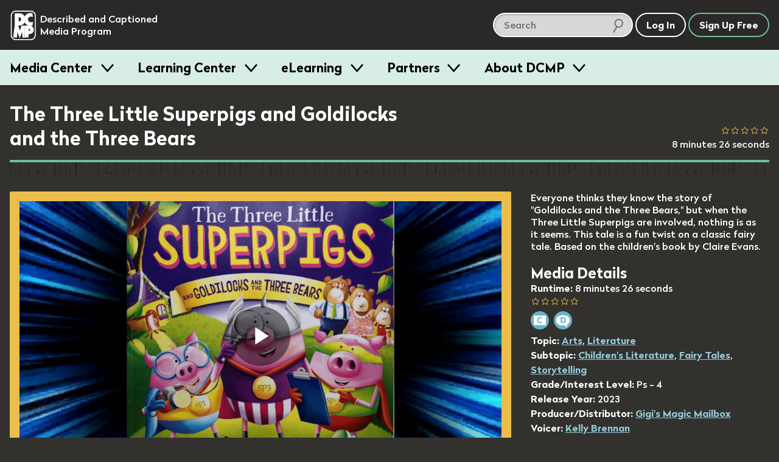

--- FILE ---
content_type: text/html; charset=utf-8
request_url: https://dcmp.org/media/21830/transcript/load?language=en
body_size: 5456
content:
<div class="transcript-text-wrapper padding-t1 bg-band--light-beige pad-a050">
	<p>
			<span class="caption-block" id="caption-0" data-caption-start="500" data-block-type="C" data-caption-index="0">
				[bright music]
			</span>

	</p>
	<p>
			<span class="caption-block" id="caption-1" data-caption-start="683" data-block-type="D" data-caption-index="1">
				(Describer) A woman with sparkly glasses smiles.
			</span>

	</p>
	<p>
			<span class="caption-block" id="caption-2" data-caption-start="4371" data-block-type="C" data-caption-index="2">
				(Children)
Gigi's Magic Mailbox!
			</span>

	</p>
	<p>
			<span class="caption-block" id="caption-3" data-caption-start="7407" data-block-type="C" data-caption-index="3">
				(Gigi)
"The Three Little Superpigs...
			</span>

	</p>
	<p>
			<span class="caption-block" id="caption-4" data-caption-start="10009" data-block-type="C" data-caption-index="4">
				[exuberant music]
			</span>

	</p>
	<p>
			<span class="caption-block" id="caption-5" data-caption-start="10383" data-block-type="D" data-caption-index="5">
				(Describer) Pigs wear superhero costumes.
			</span>

	</p>
	<p>
			<span class="caption-block" id="caption-6" data-caption-start="13980" data-block-type="C" data-caption-index="6">
				...and Goldilocks and
the Three Bears,"
			</span>

			<span class="caption-block" id="caption-7" data-caption-start="17117" data-block-type="C" data-caption-index="7">
				written and illustrated
by Claire Evans.
			</span>

			<span class="caption-block" id="caption-8" data-caption-start="22155" data-block-type="C" data-caption-index="8">
				Once upon a time,
the Three Little Superpigs
			</span>

	</p>
	<p>
			<span class="caption-block" id="caption-9" data-caption-start="25692" data-block-type="C" data-caption-index="9">
				[exuberant music]
			</span>

	</p>
	<p>
			<span class="caption-block" id="caption-10" data-caption-start="26583" data-block-type="D" data-caption-index="10">
				(Describer) The pigs smile.
			</span>

	</p>
	<p>
			<span class="caption-block" id="caption-11" data-caption-start="30063" data-block-type="C" data-caption-index="11">
				were hard at work
investigating a new case.
			</span>

			<span class="caption-block" id="caption-12" data-caption-start="34267" data-block-type="C" data-caption-index="12">
				They were seeking
the whereabouts
			</span>

			<span class="caption-block" id="caption-13" data-caption-start="36302" data-block-type="C" data-caption-index="13">
				of Fairyland's
number one villain
			</span>

			<span class="caption-block" id="caption-14" data-caption-start="38872" data-block-type="C" data-caption-index="14">
				and master of disguise,
the Big Bad Wolf,
			</span>

			<span class="caption-block" id="caption-15" data-caption-start="43376" data-block-type="C" data-caption-index="15">
				who was on the loose.
			</span>

	</p>
	<p>
			<span class="caption-block" id="caption-16" data-caption-start="45178" data-block-type="C" data-caption-index="16">
				[wolf laughs maniacally]
			</span>

	</p>
	<p>
			<span class="caption-block" id="caption-17" data-caption-start="48715" data-block-type="C" data-caption-index="17">
				Meanwhile, on
the other side of town,
			</span>

			<span class="caption-block" id="caption-18" data-caption-start="51284" data-block-type="C" data-caption-index="18">
				the Three Bears had been
for a morning stroll
			</span>

			<span class="caption-block" id="caption-19" data-caption-start="53987" data-block-type="C" data-caption-index="19">
				through the woods while
their porridge cooled.
			</span>

			<span class="caption-block" id="caption-20" data-caption-start="56890" data-block-type="C" data-caption-index="20">
				When they returned
home, they found
			</span>

			<span class="caption-block" id="caption-21" data-caption-start="59192" data-block-type="C" data-caption-index="21">
				that things weren't quite right.
			</span>

	</p>
	<p>
			<span class="caption-block" id="caption-22" data-caption-start="63129" data-block-type="C" data-caption-index="22">
				(Papa Bear)
Someone's been
eating my porridge!
			</span>

	</p>
	<p>
			<span class="caption-block" id="caption-23" data-caption-start="65432" data-block-type="C" data-caption-index="23">
				(Gigi)
Growled Papa Bear grumpily.
			</span>

	</p>
	<p>
			<span class="caption-block" id="caption-24" data-caption-start="68168" data-block-type="C" data-caption-index="24">
				(Mama Bear)
Someone's been
eating my porridge too!
			</span>

	</p>
	<p>
			<span class="caption-block" id="caption-25" data-caption-start="71037" data-block-type="C" data-caption-index="25">
				(Gigi)
Exclaimed Mama Bear.
			</span>

	</p>
	<p>
			<span class="caption-block" id="caption-26" data-caption-start="74174" data-block-type="C" data-caption-index="26">
				(Baby Bear)
Well, someone's
been eating my porridge!
			</span>

	</p>
	<p>
			<span class="caption-block" id="caption-27" data-caption-start="76976" data-block-type="C" data-caption-index="27">
				(Gigi)
Cried Baby Bear.
			</span>

	</p>
	<p>
			<span class="caption-block" id="caption-28" data-caption-start="78511" data-block-type="C" data-caption-index="28">
				(Baby Bear)
And it's nearly all gone!
			</span>

	</p>
	<p>
			<span class="caption-block" id="caption-29" data-caption-start="82582" data-block-type="C" data-caption-index="29">
				(Gigi)
With signs of an intruder,
			</span>

			<span class="caption-block" id="caption-30" data-caption-start="84217" data-block-type="C" data-caption-index="30">
				Papa Bear hurried
into the living room.
			</span>

	</p>
	<p>
			<span class="caption-block" id="caption-31" data-caption-start="86953" data-block-type="C" data-caption-index="31">
				(Papa Bear)
Someone's been
sitting in my chair!
			</span>

	</p>
	<p>
			<span class="caption-block" id="caption-32" data-caption-start="89823" data-block-type="C" data-caption-index="32">
				(Gigi)
He bellowed.
			</span>

	</p>
	<p>
			<span class="caption-block" id="caption-33" data-caption-start="92225" data-block-type="C" data-caption-index="33">
				(Mama Bear)
Someone's been
sitting in my chair too!
			</span>

	</p>
	<p>
			<span class="caption-block" id="caption-34" data-caption-start="95195" data-block-type="C" data-caption-index="34">
				(Gigi)
Shouted Mama Bear.
			</span>

	</p>
	<p>
			<span class="caption-block" id="caption-35" data-caption-start="96963" data-block-type="C" data-caption-index="35">
				(Baby Bear)
Well, someone's
been sitting in my chair!
			</span>

	</p>
	<p>
			<span class="caption-block" id="caption-36" data-caption-start="100233" data-block-type="C" data-caption-index="36">
				(Gigi)
Sobbed Baby Bear.
			</span>

	</p>
	<p>
			<span class="caption-block" id="caption-37" data-caption-start="101835" data-block-type="C" data-caption-index="37">
				(Baby Bear)
And they've broken it!
			</span>

	</p>
	<p>
			<span class="caption-block" id="caption-38" data-caption-start="105038" data-block-type="C" data-caption-index="38">
				(Gigi)
The concerned Bears
peered into their bedrooms.
			</span>

			<span class="caption-block" id="caption-39" data-caption-start="108074" data-block-type="C" data-caption-index="39">
				Papa Bear's bed was all
crumpled and crumpled.
			</span>

	</p>
	<p>
			<span class="caption-block" id="caption-40" data-caption-start="111611" data-block-type="C" data-caption-index="40">
				(Papa Bear)
Someone's been
sleeping in my bed!
			</span>

	</p>
	<p>
			<span class="caption-block" id="caption-41" data-caption-start="114013" data-block-type="C" data-caption-index="41">
				(Gigi)
He roared.
			</span>

	</p>
	<p>
			<span class="caption-block" id="caption-42" data-caption-start="115415" data-block-type="C" data-caption-index="42">
				(Mama Bear)
Someone's been
sleeping in my bed too!
			</span>

	</p>
	<p>
			<span class="caption-block" id="caption-43" data-caption-start="118351" data-block-type="C" data-caption-index="43">
				(Gigi)
Cried Mama Bear.
			</span>

	</p>
	<p>
			<span class="caption-block" id="caption-44" data-caption-start="120987" data-block-type="C" data-caption-index="44">
				(Baby Bear)
Well, someone's
been sleeping in my bed!
			</span>

	</p>
	<p>
			<span class="caption-block" id="caption-45" data-caption-start="123456" data-block-type="C" data-caption-index="45">
				(Gigi)
Screamed Baby Bear in a panic.
			</span>

	</p>
	<p>
			<span class="caption-block" id="caption-46" data-caption-start="125725" data-block-type="C" data-caption-index="46">
				(Baby Bear)
And they're still
sleeping there right now!
			</span>

	</p>
	<p>
			<span class="caption-block" id="caption-47" data-caption-start="129366" data-block-type="D" data-caption-index="47">
				(Describer) Gold hair sticks out from the bed.
			</span>

	</p>
	<p>
			<span class="caption-block" id="caption-48" data-caption-start="132198" data-block-type="C" data-caption-index="48">
				(Gigi)
As fast as they could,
			</span>

			<span class="caption-block" id="caption-49" data-caption-start="133500" data-block-type="C" data-caption-index="49">
				the Three Bears fled
the house for safety.
			</span>

			<span class="caption-block" id="caption-50" data-caption-start="138972" data-block-type="C" data-caption-index="50">
				Papa Bear quickly
called Fairyland's,
			</span>

			<span class="caption-block" id="caption-51" data-caption-start="141040" data-block-type="C" data-caption-index="51">
				very own crime fighting trio,
			</span>

	</p>
	<p>
			<span class="caption-block" id="caption-52" data-caption-start="143443" data-block-type="C" data-caption-index="52">
				[phone beeping]
			</span>

	</p>
	<p>
			<span class="caption-block" id="caption-53" data-caption-start="146012" data-block-type="C" data-caption-index="53">
				The Three Little Superpigs!
			</span>

	</p>
	<p>
			<span class="caption-block" id="caption-54" data-caption-start="148314" data-block-type="C" data-caption-index="54">
				[exuberant music]
			</span>

	</p>
	<p>
			<span class="caption-block" id="caption-55" data-caption-start="153953" data-block-type="C" data-caption-index="55">
				(Papa Bear)
Please, Superpigs...
			</span>

	</p>
	<p>
			<span class="caption-block" id="caption-56" data-caption-start="156022" data-block-type="C" data-caption-index="56">
				[exuberant music]
			</span>

	</p>
	<p>
			<span class="caption-block" id="caption-57" data-caption-start="158491" data-block-type="C" data-caption-index="57">
				come quickly, there's
an intruder in our house
			</span>

			<span class="caption-block" id="caption-58" data-caption-start="162161" data-block-type="C" data-caption-index="58">
				with bright golden locks!
			</span>

	</p>
	<p>
			<span class="caption-block" id="caption-59" data-caption-start="165532" data-block-type="C" data-caption-index="59">
				(Gigi)
"It sounds like Goldilocks
			</span>

			<span class="caption-block" id="caption-60" data-caption-start="167333" data-block-type="C" data-caption-index="60">
				could be up to no good again,"
			</span>

			<span class="caption-block" id="caption-61" data-caption-start="169235" data-block-type="C" data-caption-index="61">
				exclaimed The Three
Little Superpigs.
			</span>

	</p>
	<p>
			<span class="caption-block" id="caption-62" data-caption-start="171905" data-block-type="C" data-caption-index="62">
				[exuberant music]
			</span>

	</p>
	<p>
			<span class="caption-block" id="caption-63" data-caption-start="173400" data-block-type="D" data-caption-index="63">
				(Describer) A girl with gold hair frowns.
			</span>

	</p>
	<p>
			<span class="caption-block" id="caption-64" data-caption-start="177944" data-block-type="C" data-caption-index="64">
				Goldilocks was
one of Fairyland's
			</span>

			<span class="caption-block" id="caption-65" data-caption-start="180013" data-block-type="C" data-caption-index="65">
				biggest mischief makers
			</span>

			<span class="caption-block" id="caption-66" data-caption-start="181948" data-block-type="C" data-caption-index="66">
				and well known to the Superpigs
			</span>

	</p>
	<p>
			<span class="caption-block" id="caption-67" data-caption-start="184217" data-block-type="C" data-caption-index="67">
				[exuberant music]
			</span>

	</p>
	<p>
			<span class="caption-block" id="caption-68" data-caption-start="188354" data-block-type="C" data-caption-index="68">
				for breaking into people's
homes and stealing food.
			</span>

			<span class="caption-block" id="caption-69" data-caption-start="191691" data-block-type="C" data-caption-index="69">
				She particularly
enjoyed porridge,
			</span>

			<span class="caption-block" id="caption-70" data-caption-start="194561" data-block-type="C" data-caption-index="70">
				but only when it was
cooked just right.
			</span>

			<span class="caption-block" id="caption-71" data-caption-start="198898" data-block-type="C" data-caption-index="71">
				"Don't worry, Mr. Bear,
the Three Little Superpigs...
			</span>

	</p>
	<p>
			<span class="caption-block" id="caption-72" data-caption-start="201935" data-block-type="C" data-caption-index="72">
				[exuberant music]
			</span>

	</p>
	<p>
			<span class="caption-block" id="caption-73" data-caption-start="206172" data-block-type="C" data-caption-index="73">
				are on the case!"
			</span>

			<span class="caption-block" id="caption-74" data-caption-start="209275" data-block-type="C" data-caption-index="74">
				In no time at all,
the three heroes had arrived
			</span>

			<span class="caption-block" id="caption-75" data-caption-start="212211" data-block-type="C" data-caption-index="75">
				at the Bears' cottage
ready to investigate.
			</span>

			<span class="caption-block" id="caption-76" data-caption-start="217317" data-block-type="C" data-caption-index="76">
				They quickly got to
work looking for clues.
			</span>

			<span class="caption-block" id="caption-77" data-caption-start="220219" data-block-type="C" data-caption-index="77">
				The first SuperPig
spotted the Bears' porridge
			</span>

			<span class="caption-block" id="caption-78" data-caption-start="223089" data-block-type="C" data-caption-index="78">
				and decided to try some.
			</span>

			<span class="caption-block" id="caption-79" data-caption-start="225158" data-block-type="C" data-caption-index="79">
				"Hmm, too thick," he said.
			</span>

	</p>
	<p>
			<span class="caption-block" id="caption-80" data-caption-start="227860" data-block-type="C" data-caption-index="80">
				[crying trombone]
			</span>

	</p>
	<p>
			<span class="caption-block" id="caption-81" data-caption-start="231798" data-block-type="C" data-caption-index="81">
				The second SuperPig
tried some too
			</span>

			<span class="caption-block" id="caption-82" data-caption-start="233933" data-block-type="C" data-caption-index="82">
				and said, "Hmm, too sticky."
			</span>

	</p>
	<p>
			<span class="caption-block" id="caption-83" data-caption-start="237003" data-block-type="C" data-caption-index="83">
				[crying trombone]
			</span>

	</p>
	<p>
			<span class="caption-block" id="caption-84" data-caption-start="242742" data-block-type="C" data-caption-index="84">
				But the third SuperPig
took a long hard look
			</span>

			<span class="caption-block" id="caption-85" data-caption-start="245912" data-block-type="C" data-caption-index="85">
				at the porridge and said,
			</span>

			<span class="caption-block" id="caption-86" data-caption-start="247780" data-block-type="C" data-caption-index="86">
				"Hmm, this porridge
is just right!"
			</span>

	</p>
	<p>
			<span class="caption-block" id="caption-87" data-caption-start="251217" data-block-type="C" data-caption-index="87">
				(speaker)
Ah!
			</span>

	</p>
	<p>
			<span class="caption-block" id="caption-88" data-caption-start="253086" data-block-type="C" data-caption-index="88">
				(Gigi)
And he collected all
he could find as evidence.
			</span>

			<span class="caption-block" id="caption-89" data-caption-start="257890" data-block-type="C" data-caption-index="89">
				-As the Superpigs...
-[exuberant music]
			</span>

			<span class="caption-block" id="caption-90" data-caption-start="263396" data-block-type="C" data-caption-index="90">
				continued their search, they
examined the Bears' furniture.
			</span>

			<span class="caption-block" id="caption-91" data-caption-start="267166" data-block-type="C" data-caption-index="91">
				The first SuperPig sat
on Papa Bear's big chair.
			</span>

			<span class="caption-block" id="caption-92" data-caption-start="271371" data-block-type="C" data-caption-index="92">
				"Hmm, this chair is too hard,"
he complained.
			</span>

	</p>
	<p>
			<span class="caption-block" id="caption-93" data-caption-start="275642" data-block-type="C" data-caption-index="93">
				[crying trombone]
			</span>

	</p>
	<p>
			<span class="caption-block" id="caption-94" data-caption-start="279979" data-block-type="C" data-caption-index="94">
				The second SuperPig examined
			</span>

			<span class="caption-block" id="caption-95" data-caption-start="281981" data-block-type="C" data-caption-index="95">
				Mama Bear's medium-sized chair.
			</span>

			<span class="caption-block" id="caption-96" data-caption-start="285018" data-block-type="C" data-caption-index="96">
				"This chair is far
too soft," he squealed
			</span>

			<span class="caption-block" id="caption-97" data-caption-start="287987" data-block-type="C" data-caption-index="97">
				as he sank into the seat.
			</span>

	</p>
	<p>
			<span class="caption-block" id="caption-98" data-caption-start="289756" data-block-type="C" data-caption-index="98">
				[crying trombone]
			</span>

	</p>
	<p>
			<span class="caption-block" id="caption-99" data-caption-start="294527" data-block-type="C" data-caption-index="99">
				The third SuperPig
took a long look
			</span>

			<span class="caption-block" id="caption-100" data-caption-start="297296" data-block-type="C" data-caption-index="100">
				at Baby Bear's broken
chair and said,
			</span>

			<span class="caption-block" id="caption-101" data-caption-start="300066" data-block-type="C" data-caption-index="101">
				"Hmm, this chair is just right."
			</span>

	</p>
	<p>
			<span class="caption-block" id="caption-102" data-caption-start="303536" data-block-type="C" data-caption-index="102">
				(speaker)
Ah!
			</span>

	</p>
	<p>
			<span class="caption-block" id="caption-103" data-caption-start="305838" data-block-type="C" data-caption-index="103">
				(Gigi)
And he collected the
unraveled rope as evidence.
			</span>

			<span class="caption-block" id="caption-104" data-caption-start="311477" data-block-type="C" data-caption-index="104">
				Continuing their investigation,
			</span>

			<span class="caption-block" id="caption-105" data-caption-start="313212" data-block-type="C" data-caption-index="105">
				the trio made their
way to the bedrooms.
			</span>

			<span class="caption-block" id="caption-106" data-caption-start="315748" data-block-type="C" data-caption-index="106">
				The first SuperPig checked
out Papa Bear's bed.
			</span>

			<span class="caption-block" id="caption-107" data-caption-start="319285" data-block-type="C" data-caption-index="107">
				"Wow, this bed is far
too high!" He said,
			</span>

			<span class="caption-block" id="caption-108" data-caption-start="323089" data-block-type="C" data-caption-index="108">
				straining as he
struggled to climb up.
			</span>

	</p>
	<p>
			<span class="caption-block" id="caption-109" data-caption-start="325558" data-block-type="C" data-caption-index="109">
				[crying trombone]
			</span>

	</p>
	<p>
			<span class="caption-block" id="caption-110" data-caption-start="329696" data-block-type="C" data-caption-index="110">
				Then the second SuperPig
studied Mama Bear's bed.
			</span>

			<span class="caption-block" id="caption-111" data-caption-start="333099" data-block-type="C" data-caption-index="111">
				"This bed is too cluttered!"
he noted
			</span>

			<span class="caption-block" id="caption-112" data-caption-start="336135" data-block-type="C" data-caption-index="112">
				as all the cushions fell on him.
			</span>

	</p>
	<p>
			<span class="caption-block" id="caption-113" data-caption-start="338371" data-block-type="C" data-caption-index="113">
				[crying trombone]
			</span>

	</p>
	<p>
			<span class="caption-block" id="caption-114" data-caption-start="344010" data-block-type="C" data-caption-index="114">
				-Finally, the SuperPigs...
-[exuberant music]
			</span>

			<span class="caption-block" id="caption-115" data-caption-start="349849" data-block-type="C" data-caption-index="115">
				all approached Baby
Bear's little bed,
			</span>

			<span class="caption-block" id="caption-116" data-caption-start="352351" data-block-type="C" data-caption-index="116">
				where they could see some
very golden locks belonging
			</span>

			<span class="caption-block" id="caption-117" data-caption-start="355555" data-block-type="C" data-caption-index="117">
				to the sleeping trespasser.
			</span>

	</p>
	<p>
			<span class="caption-block" id="caption-118" data-caption-start="357490" data-block-type="C" data-caption-index="118">
				[Pigs gasp]
			</span>

	</p>
	<p>
			<span class="caption-block" id="caption-119" data-caption-start="359959" data-block-type="C" data-caption-index="119">
				Suddenly the intruder jumped up
			</span>

			<span class="caption-block" id="caption-120" data-caption-start="362061" data-block-type="C" data-caption-index="120">
				and golden locks
fell to the floor.
			</span>

	</p>
	<p>
			<span class="caption-block" id="caption-121" data-caption-start="364530" data-block-type="C" data-caption-index="121">
				[dramatic music]
			</span>

	</p>
	<p>
			<span class="caption-block" id="caption-122" data-caption-start="364833" data-block-type="D" data-caption-index="122">
				(Describer) A wolf wears gold hair. The wolf grins.
			</span>

	</p>
	<p>
			<span class="caption-block" id="caption-123" data-caption-start="368868" data-block-type="C" data-caption-index="123">
				(Big Bad Wolf)
"Surprise!"
			</span>

	</p>
	<p>
			<span class="caption-block" id="caption-124" data-caption-start="370970" data-block-type="C" data-caption-index="124">
				(Gigi)
It wasn't Goldilocks at all!
			</span>

			<span class="caption-block" id="caption-125" data-caption-start="372905" data-block-type="C" data-caption-index="125">
				It was Fairyland's master of
disguise, the Big Bad Wolf
			</span>

			<span class="caption-block" id="caption-126" data-caption-start="377076" data-block-type="C" data-caption-index="126">
				who was wearing
a Goldilocks costume!
			</span>

	</p>
	<p>
			<span class="caption-block" id="caption-127" data-caption-start="380747" data-block-type="C" data-caption-index="127">
				[wolf laughs maniacally]
			</span>

	</p>
	<p>
			<span class="caption-block" id="caption-128" data-caption-start="385885" data-block-type="C" data-caption-index="128">
				(Big Bad Wolf)
Not so super after all,
SuperPigs!
			</span>

	</p>
	<p>
			<span class="caption-block" id="caption-129" data-caption-start="388020" data-block-type="C" data-caption-index="129">
				[exuberant music]
			</span>

	</p>
	<p>
			<span class="caption-block" id="caption-130" data-caption-start="392291" data-block-type="C" data-caption-index="130">
				You've fallen for my cunning
trick just in time for lunch,
			</span>

			<span class="caption-block" id="caption-131" data-caption-start="396529" data-block-type="C" data-caption-index="131">
				and I'm sure you're going
to taste just right.
			</span>

	</p>
	<p>
			<span class="caption-block" id="caption-132" data-caption-start="400933" data-block-type="C" data-caption-index="132">
				[wolf laughs maniacally]
			</span>

	</p>
	<p>
			<span class="caption-block" id="caption-133" data-caption-start="404637" data-block-type="C" data-caption-index="133">
				(Gigi)
"Not so fast, Big Bad Wolf!"
cried the SuperPigs.
			</span>

	</p>
	<p>
			<span class="caption-block" id="caption-134" data-caption-start="408074" data-block-type="C" data-caption-index="134">
				[exuberant music]
			</span>

	</p>
	<p>
			<span class="caption-block" id="caption-135" data-caption-start="412311" data-block-type="C" data-caption-index="135">
				"You've not outsmarted
us this time.
			</span>

			<span class="caption-block" id="caption-136" data-caption-start="414647" data-block-type="C" data-caption-index="136">
				Not by the hair on our
chinny chin chins!"
			</span>

			<span class="caption-block" id="caption-137" data-caption-start="417383" data-block-type="C" data-caption-index="137">
				As quick as a flash,
the Pigs sprayed the thick,
			</span>

			<span class="caption-block" id="caption-138" data-caption-start="420353" data-block-type="C" data-caption-index="138">
				sticky porridge they
had collected straight
			</span>

			<span class="caption-block" id="caption-139" data-caption-start="422889" data-block-type="C" data-caption-index="139">
				at the wolf's feet,
gluing him to the floor.
			</span>

			<span class="caption-block" id="caption-140" data-caption-start="428694" data-block-type="C" data-caption-index="140">
				-Then all three SuperPigs...
-[exuberant music]
			</span>

			<span class="caption-block" id="caption-141" data-caption-start="434667" data-block-type="C" data-caption-index="141">
				sprang into superhero
action and used the rope
			</span>

			<span class="caption-block" id="caption-142" data-caption-start="437904" data-block-type="C" data-caption-index="142">
				from Baby Bear's broken chair
			</span>

			<span class="caption-block" id="caption-143" data-caption-start="439872" data-block-type="C" data-caption-index="143">
				to tie up and defeat the wolf.
			</span>

	</p>
	<p>
			<span class="caption-block" id="caption-144" data-caption-start="442475" data-block-type="C" data-caption-index="144">
				(speaker)
Ah!
			</span>

	</p>
	<p>
			<span class="caption-block" id="caption-145" data-caption-start="445745" data-block-type="C" data-caption-index="145">
				(Gigi)
Hooray for the
Three Little SuperPigs!
			</span>

	</p>
	<p>
			<span class="caption-block" id="caption-146" data-caption-start="448714" data-block-type="C" data-caption-index="146">
				[exuberant music]
			</span>

	</p>
	<p>
			<span class="caption-block" id="caption-147" data-caption-start="452816" data-block-type="D" data-caption-index="147">
				(Describer) The bears smile at the pigs. The pigs cheer. The wolf frowns. Colorful confetti falls.
			</span>

	</p>
	<p>
			<span class="caption-block" id="caption-148" data-caption-start="453586" data-block-type="C" data-caption-index="148">
				[hearty applause]
			</span>

	</p>
	<p>
			<span class="caption-block" id="caption-149" data-caption-start="460893" data-block-type="C" data-caption-index="149">
				(Big Bad Wolf)
"I'll get you one day,
Little Pigs!"
			</span>

	</p>
	<p>
			<span class="caption-block" id="caption-150" data-caption-start="463996" data-block-type="C" data-caption-index="150">
				(Gigi)
The angry wolf shouted
as he fled the house.
			</span>

	</p>
	<p>
			<span class="caption-block" id="caption-151" data-caption-start="468768" data-block-type="C" data-caption-index="151">
				[wolf howling]
			</span>

	</p>
	<p>
			<span class="caption-block" id="caption-152" data-caption-start="472471" data-block-type="C" data-caption-index="152">
				To thank the three
Little SuperPigs,
			</span>

	</p>
	<p>
			<span class="caption-block" id="caption-153" data-caption-start="474774" data-block-type="C" data-caption-index="153">
				[exuberant music]
			</span>

	</p>
	<p>
			<span class="caption-block" id="caption-154" data-caption-start="478978" data-block-type="C" data-caption-index="154">
				Mama Bear made everyone
some delicious porridge.
			</span>

			<span class="caption-block" id="caption-155" data-caption-start="482882" data-block-type="C" data-caption-index="155">
				As it was a little
too hot to eat,
			</span>

			<span class="caption-block" id="caption-156" data-caption-start="485284" data-block-type="C" data-caption-index="156">
				they all went for a stroll
in the woods while it cooled.
			</span>

			<span class="caption-block" id="caption-157" data-caption-start="490423" data-block-type="C" data-caption-index="157">
				-The end?
-[wolf laughs maniacally]
			</span>

	</p>
	<p>
			<span class="caption-block" id="caption-158" data-caption-start="491933" data-block-type="D" data-caption-index="158">
				(Describer) Goldilocks eats porridge.
			</span>

	</p>
	<p>
			<span class="caption-block" id="caption-159" data-caption-start="496000" data-block-type="D" data-caption-index="159">
				(Describer) Words appear: Thanks for watching! Gigi's Magic Mailbox. Accessibility Provided by the US Department of Education.
			</span>

	</p>
	<p>
			<span class="caption-block" id="caption-160" data-caption-start="496028" data-block-type="C" data-caption-index="160">
				[bright music]
			</span>

	</p>
	<p>
			<span class="caption-block" id="caption-161" data-caption-start="497430" data-block-type="C" data-caption-index="161">
				Accessibility provided by the
U.S. Department of Education.
			</span>

	</p>

</div>


    <div class="transcript-options pad-h2 pad-t2">
        <div id="transcript-search-results" class="t-white pad-b1">

            <ul class="no-list-style">
                <li>
                    <p><a href="#" class="t-light" id="clear-transcript-button">X</a> Showing Result <span class="t-yellow" id="transcript-result-index">0</span> of <span class="t-yellow" id="transcript-result-total">0</span></p>
                </li>
                <li>
                    <a href="#" class="btn btn--small t-light c-white" id="transcript-result-prev">Prev</a>
                </li>
                <li>
                    <a href="#" class="btn btn--small t-light c-white" id="transcript-result-next">Next</a>
                </li>
            </ul>
        </div>

        <div class="row transcript-search-wrapper">
            <div class="transcript-search-container full-width">
                <input class="t-light c-white pad-r2 margin-r025 full-width" type="text" role="search" aria-label="search transcript" placeholder="search transcript" name="q" id="transcript-search-field">
                <input type="hidden" name="language" value="english" />
                <span class="icon-search-icon-white" aria-hidden="true"></span>
            </div>

            <button id="transcript-search-btn" type="button" class="btn t-dark c-white search-button">Search</button>
        </div>

        <div class="col margin-t1">
            <p class="t-light t-bold t-center">
                    Transcript Options
            </p>

            <div class="transcript-toggles">
            	<div class="col">
                                  <label class="toggle t-light" aria-role="checkbox"  >
        <input type="checkbox" name="toggle-captions" checked "/>
        <div class="slide-toggle"></div>

        Captions
      </label>


            			      <label class="toggle t-light" aria-role="checkbox"  >
        <input type="checkbox" name="toggle-description"  "/>
        <div class="slide-toggle"></div>

        Description
      </label>

            	</div>


            </div>
        </div>

        <hr class="dark" />
    </div>


--- FILE ---
content_type: text/vtt
request_url: https://house-fastly-signed-us-east-1-prod.brightcovecdn.com/media/v1/hls/v7/clear/6088693101001/19ba9059-e00c-4a06-8fe5-18c715f49698/bc99ca29-c199-464c-a824-d6c0e9148a65/segment0.vtt?fastly_token=Njk3NzExNWNfOTg3OTEyNWRjMjEzZTc1YWYyYTBiNjJkMGFmMjBmOTllMDllOWFhODM1MzI4YzQyOTVmMDIyZjczZmYzYzQyYl8vL2hvdXNlLWZhc3RseS1zaWduZWQtdXMtZWFzdC0xLXByb2QuYnJpZ2h0Y292ZWNkbi5jb20vbWVkaWEvdjEvaGxzL3Y3L2NsZWFyLzYwODg2OTMxMDEwMDEvMTliYTkwNTktZTAwYy00YTA2LThmZTUtMThjNzE1ZjQ5Njk4L2JjOTljYTI5LWMxOTktNDY0Yy1hODI0LWQ2YzBlOTE0OGE2NS8%3D
body_size: 311
content:
WEBVTT
X-TIMESTAMP-MAP=LOCAL:00:00:00.000,MPEGTS:0

00:00.500 --> 00:02.669 align:center line:85% position:50%
<b>[bright music]</b>

00:04.371 --> 00:06.272 align:center line:79% position:50%
<b><i>(Children)</i></b>
<b><i>Gigi's Magic Mailbox!</i></b>

00:07.407 --> 00:09.943 align:center line:79% position:50%
<b>(Gigi)</b>
<b>"The Three Little Superpigs...</b>

00:10.009 --> 00:12.846 align:center line:85% position:50%
<b>[exuberant music]</b>

00:13.980 --> 00:17.050 align:center line:79% position:50%
<b>...and Goldilocks and</b>
<b>the Three Bears,"</b>

00:17.117 --> 00:20.687 align:center line:79% position:50%
<b>written and illustrated</b>
<b>by Claire Evans.</b>

00:22.155 --> 00:25.625 align:center line:79% position:50%
<b>Once upon a time,</b>
<b>the Three Little Superpigs</b>

00:25.692 --> 00:28.528 align:center line:85% position:50%
<b>[exuberant music]</b>



--- FILE ---
content_type: text/vtt; charset=UTF-8
request_url: https://manifest.prod.boltdns.net/thumbnail/v1/6088693101001/19ba9059-e00c-4a06-8fe5-18c715f49698/0fef2759-7705-42e4-b657-860c6b25d163/thumbnail.webvtt?fastly_token=Njk3NzExNWFfMWVkNmNhMmYyOGE1ZmQzMjllYmEyODYwZGNiMTY3Y2YyMzE1M2EyZTU1NmZlNTdjMWYzYTFiNjMxMDMxZDQ4Nw%3D%3D
body_size: 51135
content:
WEBVTT

00:00.000 --> 00:05.000
https://house-fastly-signed-us-east-1-prod.brightcovecdn.com/image/v1/jit/6088693101001/19ba9059-e00c-4a06-8fe5-18c715f49698/main/480x270/0s/match/image.jpeg?fastly_token=[base64]

00:05.000 --> 00:10.000
https://house-fastly-signed-us-east-1-prod.brightcovecdn.com/image/v1/jit/6088693101001/19ba9059-e00c-4a06-8fe5-18c715f49698/main/480x270/5s/match/image.jpeg?fastly_token=[base64]

00:10.000 --> 00:15.000
https://house-fastly-signed-us-east-1-prod.brightcovecdn.com/image/v1/jit/6088693101001/19ba9059-e00c-4a06-8fe5-18c715f49698/main/480x270/10s/match/image.jpeg?fastly_token=[base64]%3D%3D

00:15.000 --> 00:20.000
https://house-fastly-signed-us-east-1-prod.brightcovecdn.com/image/v1/jit/6088693101001/19ba9059-e00c-4a06-8fe5-18c715f49698/main/480x270/15s/match/image.jpeg?fastly_token=[base64]%3D%3D

00:20.000 --> 00:25.000
https://house-fastly-signed-us-east-1-prod.brightcovecdn.com/image/v1/jit/6088693101001/19ba9059-e00c-4a06-8fe5-18c715f49698/main/480x270/20s/match/image.jpeg?fastly_token=[base64]%3D%3D

00:25.000 --> 00:30.000
https://house-fastly-signed-us-east-1-prod.brightcovecdn.com/image/v1/jit/6088693101001/19ba9059-e00c-4a06-8fe5-18c715f49698/main/480x270/25s/match/image.jpeg?fastly_token=[base64]%3D%3D

00:30.000 --> 00:35.000
https://house-fastly-signed-us-east-1-prod.brightcovecdn.com/image/v1/jit/6088693101001/19ba9059-e00c-4a06-8fe5-18c715f49698/main/480x270/30s/match/image.jpeg?fastly_token=[base64]%3D%3D

00:35.000 --> 00:40.000
https://house-fastly-signed-us-east-1-prod.brightcovecdn.com/image/v1/jit/6088693101001/19ba9059-e00c-4a06-8fe5-18c715f49698/main/480x270/35s/match/image.jpeg?fastly_token=[base64]%3D%3D

00:40.000 --> 00:45.000
https://house-fastly-signed-us-east-1-prod.brightcovecdn.com/image/v1/jit/6088693101001/19ba9059-e00c-4a06-8fe5-18c715f49698/main/480x270/40s/match/image.jpeg?fastly_token=[base64]%3D%3D

00:45.000 --> 00:50.000
https://house-fastly-signed-us-east-1-prod.brightcovecdn.com/image/v1/jit/6088693101001/19ba9059-e00c-4a06-8fe5-18c715f49698/main/480x270/45s/match/image.jpeg?fastly_token=[base64]%3D%3D

00:50.000 --> 00:55.000
https://house-fastly-signed-us-east-1-prod.brightcovecdn.com/image/v1/jit/6088693101001/19ba9059-e00c-4a06-8fe5-18c715f49698/main/480x270/50s/match/image.jpeg?fastly_token=[base64]%3D%3D

00:55.000 --> 01:00.000
https://house-fastly-signed-us-east-1-prod.brightcovecdn.com/image/v1/jit/6088693101001/19ba9059-e00c-4a06-8fe5-18c715f49698/main/480x270/55s/match/image.jpeg?fastly_token=[base64]%3D%3D

01:00.000 --> 01:05.000
https://house-fastly-signed-us-east-1-prod.brightcovecdn.com/image/v1/jit/6088693101001/19ba9059-e00c-4a06-8fe5-18c715f49698/main/480x270/1m0s/match/image.jpeg?fastly_token=[base64]%3D

01:05.000 --> 01:10.000
https://house-fastly-signed-us-east-1-prod.brightcovecdn.com/image/v1/jit/6088693101001/19ba9059-e00c-4a06-8fe5-18c715f49698/main/480x270/1m5s/match/image.jpeg?fastly_token=[base64]%3D

01:10.000 --> 01:15.000
https://house-fastly-signed-us-east-1-prod.brightcovecdn.com/image/v1/jit/6088693101001/19ba9059-e00c-4a06-8fe5-18c715f49698/main/480x270/1m10s/match/image.jpeg?fastly_token=[base64]

01:15.000 --> 01:20.000
https://house-fastly-signed-us-east-1-prod.brightcovecdn.com/image/v1/jit/6088693101001/19ba9059-e00c-4a06-8fe5-18c715f49698/main/480x270/1m15s/match/image.jpeg?fastly_token=[base64]

01:20.000 --> 01:25.000
https://house-fastly-signed-us-east-1-prod.brightcovecdn.com/image/v1/jit/6088693101001/19ba9059-e00c-4a06-8fe5-18c715f49698/main/480x270/1m20s/match/image.jpeg?fastly_token=[base64]

01:25.000 --> 01:30.000
https://house-fastly-signed-us-east-1-prod.brightcovecdn.com/image/v1/jit/6088693101001/19ba9059-e00c-4a06-8fe5-18c715f49698/main/480x270/1m25s/match/image.jpeg?fastly_token=[base64]

01:30.000 --> 01:35.000
https://house-fastly-signed-us-east-1-prod.brightcovecdn.com/image/v1/jit/6088693101001/19ba9059-e00c-4a06-8fe5-18c715f49698/main/480x270/1m30s/match/image.jpeg?fastly_token=[base64]

01:35.000 --> 01:40.000
https://house-fastly-signed-us-east-1-prod.brightcovecdn.com/image/v1/jit/6088693101001/19ba9059-e00c-4a06-8fe5-18c715f49698/main/480x270/1m35s/match/image.jpeg?fastly_token=[base64]

01:40.000 --> 01:45.000
https://house-fastly-signed-us-east-1-prod.brightcovecdn.com/image/v1/jit/6088693101001/19ba9059-e00c-4a06-8fe5-18c715f49698/main/480x270/1m40s/match/image.jpeg?fastly_token=[base64]

01:45.000 --> 01:50.000
https://house-fastly-signed-us-east-1-prod.brightcovecdn.com/image/v1/jit/6088693101001/19ba9059-e00c-4a06-8fe5-18c715f49698/main/480x270/1m45s/match/image.jpeg?fastly_token=[base64]

01:50.000 --> 01:55.000
https://house-fastly-signed-us-east-1-prod.brightcovecdn.com/image/v1/jit/6088693101001/19ba9059-e00c-4a06-8fe5-18c715f49698/main/480x270/1m50s/match/image.jpeg?fastly_token=[base64]

01:55.000 --> 02:00.000
https://house-fastly-signed-us-east-1-prod.brightcovecdn.com/image/v1/jit/6088693101001/19ba9059-e00c-4a06-8fe5-18c715f49698/main/480x270/1m55s/match/image.jpeg?fastly_token=[base64]

02:00.000 --> 02:05.000
https://house-fastly-signed-us-east-1-prod.brightcovecdn.com/image/v1/jit/6088693101001/19ba9059-e00c-4a06-8fe5-18c715f49698/main/480x270/2m0s/match/image.jpeg?fastly_token=[base64]%3D

02:05.000 --> 02:10.000
https://house-fastly-signed-us-east-1-prod.brightcovecdn.com/image/v1/jit/6088693101001/19ba9059-e00c-4a06-8fe5-18c715f49698/main/480x270/2m5s/match/image.jpeg?fastly_token=[base64]%3D

02:10.000 --> 02:15.000
https://house-fastly-signed-us-east-1-prod.brightcovecdn.com/image/v1/jit/6088693101001/19ba9059-e00c-4a06-8fe5-18c715f49698/main/480x270/2m10s/match/image.jpeg?fastly_token=[base64]

02:15.000 --> 02:20.000
https://house-fastly-signed-us-east-1-prod.brightcovecdn.com/image/v1/jit/6088693101001/19ba9059-e00c-4a06-8fe5-18c715f49698/main/480x270/2m15s/match/image.jpeg?fastly_token=[base64]

02:20.000 --> 02:25.000
https://house-fastly-signed-us-east-1-prod.brightcovecdn.com/image/v1/jit/6088693101001/19ba9059-e00c-4a06-8fe5-18c715f49698/main/480x270/2m20s/match/image.jpeg?fastly_token=[base64]

02:25.000 --> 02:30.000
https://house-fastly-signed-us-east-1-prod.brightcovecdn.com/image/v1/jit/6088693101001/19ba9059-e00c-4a06-8fe5-18c715f49698/main/480x270/2m25s/match/image.jpeg?fastly_token=[base64]

02:30.000 --> 02:35.000
https://house-fastly-signed-us-east-1-prod.brightcovecdn.com/image/v1/jit/6088693101001/19ba9059-e00c-4a06-8fe5-18c715f49698/main/480x270/2m30s/match/image.jpeg?fastly_token=[base64]

02:35.000 --> 02:40.000
https://house-fastly-signed-us-east-1-prod.brightcovecdn.com/image/v1/jit/6088693101001/19ba9059-e00c-4a06-8fe5-18c715f49698/main/480x270/2m35s/match/image.jpeg?fastly_token=[base64]

02:40.000 --> 02:45.000
https://house-fastly-signed-us-east-1-prod.brightcovecdn.com/image/v1/jit/6088693101001/19ba9059-e00c-4a06-8fe5-18c715f49698/main/480x270/2m40s/match/image.jpeg?fastly_token=[base64]

02:45.000 --> 02:50.000
https://house-fastly-signed-us-east-1-prod.brightcovecdn.com/image/v1/jit/6088693101001/19ba9059-e00c-4a06-8fe5-18c715f49698/main/480x270/2m45s/match/image.jpeg?fastly_token=[base64]

02:50.000 --> 02:55.000
https://house-fastly-signed-us-east-1-prod.brightcovecdn.com/image/v1/jit/6088693101001/19ba9059-e00c-4a06-8fe5-18c715f49698/main/480x270/2m50s/match/image.jpeg?fastly_token=[base64]

02:55.000 --> 03:00.000
https://house-fastly-signed-us-east-1-prod.brightcovecdn.com/image/v1/jit/6088693101001/19ba9059-e00c-4a06-8fe5-18c715f49698/main/480x270/2m55s/match/image.jpeg?fastly_token=[base64]

03:00.000 --> 03:05.000
https://house-fastly-signed-us-east-1-prod.brightcovecdn.com/image/v1/jit/6088693101001/19ba9059-e00c-4a06-8fe5-18c715f49698/main/480x270/3m0s/match/image.jpeg?fastly_token=[base64]%3D

03:05.000 --> 03:10.000
https://house-fastly-signed-us-east-1-prod.brightcovecdn.com/image/v1/jit/6088693101001/19ba9059-e00c-4a06-8fe5-18c715f49698/main/480x270/3m5s/match/image.jpeg?fastly_token=[base64]%3D

03:10.000 --> 03:15.000
https://house-fastly-signed-us-east-1-prod.brightcovecdn.com/image/v1/jit/6088693101001/19ba9059-e00c-4a06-8fe5-18c715f49698/main/480x270/3m10s/match/image.jpeg?fastly_token=[base64]

03:15.000 --> 03:20.000
https://house-fastly-signed-us-east-1-prod.brightcovecdn.com/image/v1/jit/6088693101001/19ba9059-e00c-4a06-8fe5-18c715f49698/main/480x270/3m15s/match/image.jpeg?fastly_token=[base64]

03:20.000 --> 03:25.000
https://house-fastly-signed-us-east-1-prod.brightcovecdn.com/image/v1/jit/6088693101001/19ba9059-e00c-4a06-8fe5-18c715f49698/main/480x270/3m20s/match/image.jpeg?fastly_token=[base64]

03:25.000 --> 03:30.000
https://house-fastly-signed-us-east-1-prod.brightcovecdn.com/image/v1/jit/6088693101001/19ba9059-e00c-4a06-8fe5-18c715f49698/main/480x270/3m25s/match/image.jpeg?fastly_token=[base64]

03:30.000 --> 03:35.000
https://house-fastly-signed-us-east-1-prod.brightcovecdn.com/image/v1/jit/6088693101001/19ba9059-e00c-4a06-8fe5-18c715f49698/main/480x270/3m30s/match/image.jpeg?fastly_token=[base64]

03:35.000 --> 03:40.000
https://house-fastly-signed-us-east-1-prod.brightcovecdn.com/image/v1/jit/6088693101001/19ba9059-e00c-4a06-8fe5-18c715f49698/main/480x270/3m35s/match/image.jpeg?fastly_token=[base64]

03:40.000 --> 03:45.000
https://house-fastly-signed-us-east-1-prod.brightcovecdn.com/image/v1/jit/6088693101001/19ba9059-e00c-4a06-8fe5-18c715f49698/main/480x270/3m40s/match/image.jpeg?fastly_token=[base64]

03:45.000 --> 03:50.000
https://house-fastly-signed-us-east-1-prod.brightcovecdn.com/image/v1/jit/6088693101001/19ba9059-e00c-4a06-8fe5-18c715f49698/main/480x270/3m45s/match/image.jpeg?fastly_token=[base64]

03:50.000 --> 03:55.000
https://house-fastly-signed-us-east-1-prod.brightcovecdn.com/image/v1/jit/6088693101001/19ba9059-e00c-4a06-8fe5-18c715f49698/main/480x270/3m50s/match/image.jpeg?fastly_token=[base64]

03:55.000 --> 04:00.000
https://house-fastly-signed-us-east-1-prod.brightcovecdn.com/image/v1/jit/6088693101001/19ba9059-e00c-4a06-8fe5-18c715f49698/main/480x270/3m55s/match/image.jpeg?fastly_token=[base64]

04:00.000 --> 04:05.000
https://house-fastly-signed-us-east-1-prod.brightcovecdn.com/image/v1/jit/6088693101001/19ba9059-e00c-4a06-8fe5-18c715f49698/main/480x270/4m0s/match/image.jpeg?fastly_token=[base64]%3D

04:05.000 --> 04:10.000
https://house-fastly-signed-us-east-1-prod.brightcovecdn.com/image/v1/jit/6088693101001/19ba9059-e00c-4a06-8fe5-18c715f49698/main/480x270/4m5s/match/image.jpeg?fastly_token=[base64]%3D

04:10.000 --> 04:15.000
https://house-fastly-signed-us-east-1-prod.brightcovecdn.com/image/v1/jit/6088693101001/19ba9059-e00c-4a06-8fe5-18c715f49698/main/480x270/4m10s/match/image.jpeg?fastly_token=[base64]

04:15.000 --> 04:20.000
https://house-fastly-signed-us-east-1-prod.brightcovecdn.com/image/v1/jit/6088693101001/19ba9059-e00c-4a06-8fe5-18c715f49698/main/480x270/4m15s/match/image.jpeg?fastly_token=[base64]

04:20.000 --> 04:25.000
https://house-fastly-signed-us-east-1-prod.brightcovecdn.com/image/v1/jit/6088693101001/19ba9059-e00c-4a06-8fe5-18c715f49698/main/480x270/4m20s/match/image.jpeg?fastly_token=[base64]

04:25.000 --> 04:30.000
https://house-fastly-signed-us-east-1-prod.brightcovecdn.com/image/v1/jit/6088693101001/19ba9059-e00c-4a06-8fe5-18c715f49698/main/480x270/4m25s/match/image.jpeg?fastly_token=[base64]

04:30.000 --> 04:35.000
https://house-fastly-signed-us-east-1-prod.brightcovecdn.com/image/v1/jit/6088693101001/19ba9059-e00c-4a06-8fe5-18c715f49698/main/480x270/4m30s/match/image.jpeg?fastly_token=[base64]

04:35.000 --> 04:40.000
https://house-fastly-signed-us-east-1-prod.brightcovecdn.com/image/v1/jit/6088693101001/19ba9059-e00c-4a06-8fe5-18c715f49698/main/480x270/4m35s/match/image.jpeg?fastly_token=[base64]

04:40.000 --> 04:45.000
https://house-fastly-signed-us-east-1-prod.brightcovecdn.com/image/v1/jit/6088693101001/19ba9059-e00c-4a06-8fe5-18c715f49698/main/480x270/4m40s/match/image.jpeg?fastly_token=[base64]

04:45.000 --> 04:50.000
https://house-fastly-signed-us-east-1-prod.brightcovecdn.com/image/v1/jit/6088693101001/19ba9059-e00c-4a06-8fe5-18c715f49698/main/480x270/4m45s/match/image.jpeg?fastly_token=[base64]

04:50.000 --> 04:55.000
https://house-fastly-signed-us-east-1-prod.brightcovecdn.com/image/v1/jit/6088693101001/19ba9059-e00c-4a06-8fe5-18c715f49698/main/480x270/4m50s/match/image.jpeg?fastly_token=[base64]

04:55.000 --> 05:00.000
https://house-fastly-signed-us-east-1-prod.brightcovecdn.com/image/v1/jit/6088693101001/19ba9059-e00c-4a06-8fe5-18c715f49698/main/480x270/4m55s/match/image.jpeg?fastly_token=[base64]

05:00.000 --> 05:05.000
https://house-fastly-signed-us-east-1-prod.brightcovecdn.com/image/v1/jit/6088693101001/19ba9059-e00c-4a06-8fe5-18c715f49698/main/480x270/5m0s/match/image.jpeg?fastly_token=[base64]%3D

05:05.000 --> 05:10.000
https://house-fastly-signed-us-east-1-prod.brightcovecdn.com/image/v1/jit/6088693101001/19ba9059-e00c-4a06-8fe5-18c715f49698/main/480x270/5m5s/match/image.jpeg?fastly_token=[base64]%3D

05:10.000 --> 05:15.000
https://house-fastly-signed-us-east-1-prod.brightcovecdn.com/image/v1/jit/6088693101001/19ba9059-e00c-4a06-8fe5-18c715f49698/main/480x270/5m10s/match/image.jpeg?fastly_token=[base64]

05:15.000 --> 05:20.000
https://house-fastly-signed-us-east-1-prod.brightcovecdn.com/image/v1/jit/6088693101001/19ba9059-e00c-4a06-8fe5-18c715f49698/main/480x270/5m15s/match/image.jpeg?fastly_token=[base64]

05:20.000 --> 05:25.000
https://house-fastly-signed-us-east-1-prod.brightcovecdn.com/image/v1/jit/6088693101001/19ba9059-e00c-4a06-8fe5-18c715f49698/main/480x270/5m20s/match/image.jpeg?fastly_token=[base64]

05:25.000 --> 05:30.000
https://house-fastly-signed-us-east-1-prod.brightcovecdn.com/image/v1/jit/6088693101001/19ba9059-e00c-4a06-8fe5-18c715f49698/main/480x270/5m25s/match/image.jpeg?fastly_token=[base64]

05:30.000 --> 05:35.000
https://house-fastly-signed-us-east-1-prod.brightcovecdn.com/image/v1/jit/6088693101001/19ba9059-e00c-4a06-8fe5-18c715f49698/main/480x270/5m30s/match/image.jpeg?fastly_token=[base64]

05:35.000 --> 05:40.000
https://house-fastly-signed-us-east-1-prod.brightcovecdn.com/image/v1/jit/6088693101001/19ba9059-e00c-4a06-8fe5-18c715f49698/main/480x270/5m35s/match/image.jpeg?fastly_token=[base64]

05:40.000 --> 05:45.000
https://house-fastly-signed-us-east-1-prod.brightcovecdn.com/image/v1/jit/6088693101001/19ba9059-e00c-4a06-8fe5-18c715f49698/main/480x270/5m40s/match/image.jpeg?fastly_token=[base64]

05:45.000 --> 05:50.000
https://house-fastly-signed-us-east-1-prod.brightcovecdn.com/image/v1/jit/6088693101001/19ba9059-e00c-4a06-8fe5-18c715f49698/main/480x270/5m45s/match/image.jpeg?fastly_token=[base64]

05:50.000 --> 05:55.000
https://house-fastly-signed-us-east-1-prod.brightcovecdn.com/image/v1/jit/6088693101001/19ba9059-e00c-4a06-8fe5-18c715f49698/main/480x270/5m50s/match/image.jpeg?fastly_token=[base64]

05:55.000 --> 06:00.000
https://house-fastly-signed-us-east-1-prod.brightcovecdn.com/image/v1/jit/6088693101001/19ba9059-e00c-4a06-8fe5-18c715f49698/main/480x270/5m55s/match/image.jpeg?fastly_token=[base64]

06:00.000 --> 06:05.000
https://house-fastly-signed-us-east-1-prod.brightcovecdn.com/image/v1/jit/6088693101001/19ba9059-e00c-4a06-8fe5-18c715f49698/main/480x270/6m0s/match/image.jpeg?fastly_token=[base64]%3D

06:05.000 --> 06:10.000
https://house-fastly-signed-us-east-1-prod.brightcovecdn.com/image/v1/jit/6088693101001/19ba9059-e00c-4a06-8fe5-18c715f49698/main/480x270/6m5s/match/image.jpeg?fastly_token=[base64]%3D

06:10.000 --> 06:15.000
https://house-fastly-signed-us-east-1-prod.brightcovecdn.com/image/v1/jit/6088693101001/19ba9059-e00c-4a06-8fe5-18c715f49698/main/480x270/6m10s/match/image.jpeg?fastly_token=[base64]

06:15.000 --> 06:20.000
https://house-fastly-signed-us-east-1-prod.brightcovecdn.com/image/v1/jit/6088693101001/19ba9059-e00c-4a06-8fe5-18c715f49698/main/480x270/6m15s/match/image.jpeg?fastly_token=[base64]

06:20.000 --> 06:25.000
https://house-fastly-signed-us-east-1-prod.brightcovecdn.com/image/v1/jit/6088693101001/19ba9059-e00c-4a06-8fe5-18c715f49698/main/480x270/6m20s/match/image.jpeg?fastly_token=[base64]

06:25.000 --> 06:30.000
https://house-fastly-signed-us-east-1-prod.brightcovecdn.com/image/v1/jit/6088693101001/19ba9059-e00c-4a06-8fe5-18c715f49698/main/480x270/6m25s/match/image.jpeg?fastly_token=[base64]

06:30.000 --> 06:35.000
https://house-fastly-signed-us-east-1-prod.brightcovecdn.com/image/v1/jit/6088693101001/19ba9059-e00c-4a06-8fe5-18c715f49698/main/480x270/6m30s/match/image.jpeg?fastly_token=[base64]

06:35.000 --> 06:40.000
https://house-fastly-signed-us-east-1-prod.brightcovecdn.com/image/v1/jit/6088693101001/19ba9059-e00c-4a06-8fe5-18c715f49698/main/480x270/6m35s/match/image.jpeg?fastly_token=[base64]

06:40.000 --> 06:45.000
https://house-fastly-signed-us-east-1-prod.brightcovecdn.com/image/v1/jit/6088693101001/19ba9059-e00c-4a06-8fe5-18c715f49698/main/480x270/6m40s/match/image.jpeg?fastly_token=[base64]

06:45.000 --> 06:50.000
https://house-fastly-signed-us-east-1-prod.brightcovecdn.com/image/v1/jit/6088693101001/19ba9059-e00c-4a06-8fe5-18c715f49698/main/480x270/6m45s/match/image.jpeg?fastly_token=[base64]

06:50.000 --> 06:55.000
https://house-fastly-signed-us-east-1-prod.brightcovecdn.com/image/v1/jit/6088693101001/19ba9059-e00c-4a06-8fe5-18c715f49698/main/480x270/6m50s/match/image.jpeg?fastly_token=[base64]

06:55.000 --> 07:00.000
https://house-fastly-signed-us-east-1-prod.brightcovecdn.com/image/v1/jit/6088693101001/19ba9059-e00c-4a06-8fe5-18c715f49698/main/480x270/6m55s/match/image.jpeg?fastly_token=[base64]

07:00.000 --> 07:05.000
https://house-fastly-signed-us-east-1-prod.brightcovecdn.com/image/v1/jit/6088693101001/19ba9059-e00c-4a06-8fe5-18c715f49698/main/480x270/7m0s/match/image.jpeg?fastly_token=[base64]%3D

07:05.000 --> 07:10.000
https://house-fastly-signed-us-east-1-prod.brightcovecdn.com/image/v1/jit/6088693101001/19ba9059-e00c-4a06-8fe5-18c715f49698/main/480x270/7m5s/match/image.jpeg?fastly_token=[base64]%3D

07:10.000 --> 07:15.000
https://house-fastly-signed-us-east-1-prod.brightcovecdn.com/image/v1/jit/6088693101001/19ba9059-e00c-4a06-8fe5-18c715f49698/main/480x270/7m10s/match/image.jpeg?fastly_token=[base64]

07:15.000 --> 07:20.000
https://house-fastly-signed-us-east-1-prod.brightcovecdn.com/image/v1/jit/6088693101001/19ba9059-e00c-4a06-8fe5-18c715f49698/main/480x270/7m15s/match/image.jpeg?fastly_token=[base64]

07:20.000 --> 07:25.000
https://house-fastly-signed-us-east-1-prod.brightcovecdn.com/image/v1/jit/6088693101001/19ba9059-e00c-4a06-8fe5-18c715f49698/main/480x270/7m20s/match/image.jpeg?fastly_token=[base64]

07:25.000 --> 07:30.000
https://house-fastly-signed-us-east-1-prod.brightcovecdn.com/image/v1/jit/6088693101001/19ba9059-e00c-4a06-8fe5-18c715f49698/main/480x270/7m25s/match/image.jpeg?fastly_token=[base64]

07:30.000 --> 07:35.000
https://house-fastly-signed-us-east-1-prod.brightcovecdn.com/image/v1/jit/6088693101001/19ba9059-e00c-4a06-8fe5-18c715f49698/main/480x270/7m30s/match/image.jpeg?fastly_token=[base64]

07:35.000 --> 07:40.000
https://house-fastly-signed-us-east-1-prod.brightcovecdn.com/image/v1/jit/6088693101001/19ba9059-e00c-4a06-8fe5-18c715f49698/main/480x270/7m35s/match/image.jpeg?fastly_token=[base64]

07:40.000 --> 07:45.000
https://house-fastly-signed-us-east-1-prod.brightcovecdn.com/image/v1/jit/6088693101001/19ba9059-e00c-4a06-8fe5-18c715f49698/main/480x270/7m40s/match/image.jpeg?fastly_token=[base64]

07:45.000 --> 07:50.000
https://house-fastly-signed-us-east-1-prod.brightcovecdn.com/image/v1/jit/6088693101001/19ba9059-e00c-4a06-8fe5-18c715f49698/main/480x270/7m45s/match/image.jpeg?fastly_token=[base64]

07:50.000 --> 07:55.000
https://house-fastly-signed-us-east-1-prod.brightcovecdn.com/image/v1/jit/6088693101001/19ba9059-e00c-4a06-8fe5-18c715f49698/main/480x270/7m50s/match/image.jpeg?fastly_token=[base64]

07:55.000 --> 08:00.000
https://house-fastly-signed-us-east-1-prod.brightcovecdn.com/image/v1/jit/6088693101001/19ba9059-e00c-4a06-8fe5-18c715f49698/main/480x270/7m55s/match/image.jpeg?fastly_token=[base64]

08:00.000 --> 08:05.000
https://house-fastly-signed-us-east-1-prod.brightcovecdn.com/image/v1/jit/6088693101001/19ba9059-e00c-4a06-8fe5-18c715f49698/main/480x270/8m0s/match/image.jpeg?fastly_token=[base64]%3D

08:05.000 --> 08:10.000
https://house-fastly-signed-us-east-1-prod.brightcovecdn.com/image/v1/jit/6088693101001/19ba9059-e00c-4a06-8fe5-18c715f49698/main/480x270/8m5s/match/image.jpeg?fastly_token=[base64]%3D

08:10.000 --> 08:15.000
https://house-fastly-signed-us-east-1-prod.brightcovecdn.com/image/v1/jit/6088693101001/19ba9059-e00c-4a06-8fe5-18c715f49698/main/480x270/8m10s/match/image.jpeg?fastly_token=[base64]

08:15.000 --> 08:20.000
https://house-fastly-signed-us-east-1-prod.brightcovecdn.com/image/v1/jit/6088693101001/19ba9059-e00c-4a06-8fe5-18c715f49698/main/480x270/8m15s/match/image.jpeg?fastly_token=[base64]

08:20.000 --> 08:25.000
https://house-fastly-signed-us-east-1-prod.brightcovecdn.com/image/v1/jit/6088693101001/19ba9059-e00c-4a06-8fe5-18c715f49698/main/480x270/8m20s/match/image.jpeg?fastly_token=[base64]

08:25.000 --> 08:26.500
https://house-fastly-signed-us-east-1-prod.brightcovecdn.com/image/v1/jit/6088693101001/19ba9059-e00c-4a06-8fe5-18c715f49698/main/480x270/8m25s/match/image.jpeg?fastly_token=[base64]

